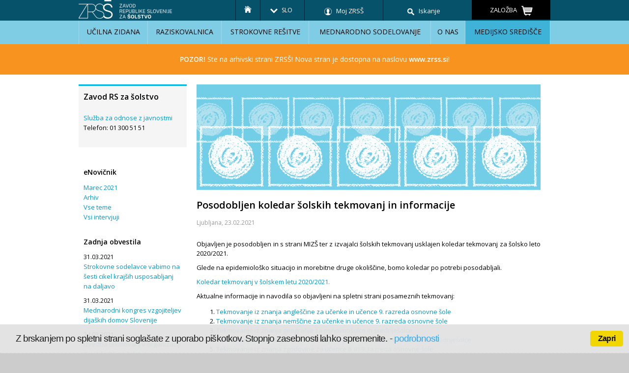

--- FILE ---
content_type: text/html; charset=UTF-8
request_url: https://arhiv.zrss.si/objava/posodobljen-koledar-solskih-tekmovanj-in-informacije
body_size: 29013
content:
<!DOCTYPE html PUBLIC "-//W3C//DTD XHTML 1.0 Transitional//EN" "http://www.w3.org/TR/xhtml1/DTD/xhtml1-transitional.dtd">
<html xmlns="http://www.w3.org/1999/xhtml">
<head>
<title>Zavod RS za šolstvo</title>
<meta http-equiv="X-UA-Compatible" content="IE=EDGE">
<meta name="keywords" content="" />
<meta name="description" content="" />
<meta name="viewport" content="width=device-width, initial-scale=1.0,shrink-to-fit=no">

	<link rel="shortcut icon" href="https://arhiv.zrss.si/zrss/wp-content/themes/zrsskofein/images/favicon.ico" >

 <link rel="stylesheet" href="https://arhiv.zrss.si/zrss/wp-content/themes/zrsskofein/style.css"  />
 
 <link href="https://arhiv.zrss.si/zrss/wp-content/themes/zrsskofein/dropdown.css" rel="stylesheet" type="text/css"  />
 <link href="https://arhiv.zrss.si/zrss/wp-content/themes/zrsskofein/lightbox/css/lightbox.css" rel="stylesheet" />
 






<!--  jQuery 1.7+  -->
<script src="https://arhiv.zrss.si/zrss/wp-content/themes/zrsskofein/js/jquery-1.9.1.min.js"></script>

<!-- Include js plugin -->
<script src="https://arhiv.zrss.si/zrss/wp-content/themes/zrsskofein/lightbox/js/lightbox.min.js"></script>


<!--[if lt IE 9]>
	<script src="http://css3-mediaqueries-js.googlecode.com/svn/trunk/css3-mediaqueries.js"></script>
<![endif]-->	


<script>var et_site_url='https://arhiv.zrss.si/zrss';var et_post_id='23576';function et_core_page_resource_fallback(a,b){"undefined"===typeof b&&(b=a.sheet.cssRules&&0===a.sheet.cssRules.length);b&&(a.onerror=null,a.onload=null,a.href?a.href=et_site_url+"/?et_core_page_resource="+a.id+et_post_id:a.src&&(a.src=et_site_url+"/?et_core_page_resource="+a.id+et_post_id))}
</script><script>(function(d, s, id){
				 var js, fjs = d.getElementsByTagName(s)[0];
				 if (d.getElementById(id)) {return;}
				 js = d.createElement(s); js.id = id;
				 js.src = "//connect.facebook.net/en_US/sdk.js#xfbml=1&version=v2.6";
				 fjs.parentNode.insertBefore(js, fjs);
			   }(document, 'script', 'facebook-jssdk'));</script><link rel='dns-prefetch' href='//ws.sharethis.com' />
<link rel='dns-prefetch' href='//platform.twitter.com' />
<link rel='dns-prefetch' href='//s.w.org' />
		<script type="text/javascript">
			window._wpemojiSettings = {"baseUrl":"https:\/\/s.w.org\/images\/core\/emoji\/2.3\/72x72\/","ext":".png","svgUrl":"https:\/\/s.w.org\/images\/core\/emoji\/2.3\/svg\/","svgExt":".svg","source":{"concatemoji":"https:\/\/arhiv.zrss.si\/zrss\/wp-includes\/js\/wp-emoji-release.min.js"}};
			!function(a,b,c){function d(a,b){var c=String.fromCharCode;l.clearRect(0,0,k.width,k.height),l.fillText(c.apply(this,a),0,0);var d=k.toDataURL();l.clearRect(0,0,k.width,k.height),l.fillText(c.apply(this,b),0,0);var e=k.toDataURL();return d===e}function e(a){var b;if(!l||!l.fillText)return!1;switch(l.textBaseline="top",l.font="600 32px Arial",a){case"flag":return!(b=d([55356,56826,55356,56819],[55356,56826,8203,55356,56819]))&&(b=d([55356,57332,56128,56423,56128,56418,56128,56421,56128,56430,56128,56423,56128,56447],[55356,57332,8203,56128,56423,8203,56128,56418,8203,56128,56421,8203,56128,56430,8203,56128,56423,8203,56128,56447]),!b);case"emoji":return b=d([55358,56794,8205,9794,65039],[55358,56794,8203,9794,65039]),!b}return!1}function f(a){var c=b.createElement("script");c.src=a,c.defer=c.type="text/javascript",b.getElementsByTagName("head")[0].appendChild(c)}var g,h,i,j,k=b.createElement("canvas"),l=k.getContext&&k.getContext("2d");for(j=Array("flag","emoji"),c.supports={everything:!0,everythingExceptFlag:!0},i=0;i<j.length;i++)c.supports[j[i]]=e(j[i]),c.supports.everything=c.supports.everything&&c.supports[j[i]],"flag"!==j[i]&&(c.supports.everythingExceptFlag=c.supports.everythingExceptFlag&&c.supports[j[i]]);c.supports.everythingExceptFlag=c.supports.everythingExceptFlag&&!c.supports.flag,c.DOMReady=!1,c.readyCallback=function(){c.DOMReady=!0},c.supports.everything||(h=function(){c.readyCallback()},b.addEventListener?(b.addEventListener("DOMContentLoaded",h,!1),a.addEventListener("load",h,!1)):(a.attachEvent("onload",h),b.attachEvent("onreadystatechange",function(){"complete"===b.readyState&&c.readyCallback()})),g=c.source||{},g.concatemoji?f(g.concatemoji):g.wpemoji&&g.twemoji&&(f(g.twemoji),f(g.wpemoji)))}(window,document,window._wpemojiSettings);
		</script>
		<style type="text/css">
img.wp-smiley,
img.emoji {
	display: inline !important;
	border: none !important;
	box-shadow: none !important;
	height: 1em !important;
	width: 1em !important;
	margin: 0 .07em !important;
	vertical-align: -0.1em !important;
	background: none !important;
	padding: 0 !important;
}
</style>
<link rel='stylesheet' id='ai1ec_style-css'  href='//arhiv.zrss.si/zrss/wp-content/plugins/all-in-one-event-calendar/cache/2f2ca80d_ai1ec_parsed_css.css' type='text/css' media='all' />
<link rel='stylesheet' id='cptch_stylesheet-css'  href='https://arhiv.zrss.si/zrss/wp-content/plugins/captcha/css/style.css' type='text/css' media='all' />
<link rel='stylesheet' id='cookie_consent-css'  href='https://arhiv.zrss.si/zrss/wp-content/plugins/piskotki/css/style.css' type='text/css' media='all' />
<link rel='stylesheet' id='mimetypes-link-icons-css'  href='https://arhiv.zrss.si/zrss/wp-content/plugins/mimetypes-link-icons/css/style.php?cssvars=bXRsaV9oZWlnaHQ9MjQmbXRsaV9pbWFnZV90eXBlPXBuZyZtdGxpX2xlZnRvcnJpZ2h0PWxlZnQ' type='text/css' media='all' />
<link rel='stylesheet' id='et-builder-modules-style-css'  href='https://arhiv.zrss.si/zrss/wp-content/plugins/divi-builder/includes/builder/styles/frontend-builder-plugin-style.min.css' type='text/css' media='all' />
<link rel='stylesheet' id='dashicons-css'  href='https://arhiv.zrss.si/zrss/wp-includes/css/dashicons.min.css' type='text/css' media='all' />
<link rel='stylesheet' id='UserAccessManagerAdmin-css'  href='https://arhiv.zrss.si/zrss/wp-content/plugins/user-access-manager/css/uamAdmin.css' type='text/css' media='screen' />
<link rel='stylesheet' id='UserAccessManagerLoginForm-css'  href='https://arhiv.zrss.si/zrss/wp-content/plugins/user-access-manager/css/uamLoginForm.css' type='text/css' media='screen' />
<script type='text/javascript' src='https://arhiv.zrss.si/zrss/wp-content/plugins/piskotki/js/test.js'></script>
<script type='text/javascript' src='https://arhiv.zrss.si/zrss/wp-includes/js/jquery/jquery.js'></script>
<script type='text/javascript' src='https://arhiv.zrss.si/zrss/wp-includes/js/jquery/jquery-migrate.min.js'></script>
<script id='st_insights_js' type='text/javascript' src='https://ws.sharethis.com/button/st_insights.js?publisher=4d48b7c5-0ae3-43d4-bfbe-3ff8c17a8ae6&#038;product=simpleshare'></script>
<script type='text/javascript' src='https://arhiv.zrss.si/zrss/wp-content/plugins/wonderplugin-gallery/engine/wonderplugingallery.js'></script>
<script type='text/javascript' src='https://arhiv.zrss.si/zrss/wp-content/plugins/user-access-manager/js/functions.js'></script>
<link rel='https://api.w.org/' href='https://arhiv.zrss.si/wp-json/' />
<link rel="alternate" type="application/json+oembed" href="https://arhiv.zrss.si/wp-json/oembed/1.0/embed?url=https%3A%2F%2Farhiv.zrss.si%2Fobjava%2Fposodobljen-koledar-solskih-tekmovanj-in-informacije" />
<link rel="alternate" type="text/xml+oembed" href="https://arhiv.zrss.si/wp-json/oembed/1.0/embed?url=https%3A%2F%2Farhiv.zrss.si%2Fobjava%2Fposodobljen-koledar-solskih-tekmovanj-in-informacije&#038;format=xml" />
<script type="text/javascript">
      // <![CDATA[
      cc.initialise({
        cookies: {
              necessary: {
                title: 'Obvezni piškotki',
                description: 'Nekateri sejni piškotki so nujni za delovanje naše spletne strani in jih ni moč onemogočiti.',
                link: 'https://arhiv.zrss.si/?page_id=237'
              },
            
              social: {
                title: 'Družabna omrežja',
                description: 'Dovolim Twitterju, Facebooku in ostalim družabnim omrežjem, da se lahko prikazujejo na spletni strani.',
                link: 'https://arhiv.zrss.si/?page_id=237'
              },
            
              analytics: {
                title: 'Google analitika',
                description: 'Dovoljujem anonimno spremljanje statistike obiska.',
                link: 'https://arhiv.zrss.si/?page_id=237'
              },
            },
        settings: {refreshOnConsent: true,style: "light",bannerPosition: "bottom",tagPosition: "bottom-right",consenttype: "implicit",}
      });
      // ]]>
      

      </script><meta name="twitter:partner" content="tfwp" />
<meta name="twitter:card" content="summary" /><meta name="twitter:title" content="Posodobljen koledar šolskih tekmovanj in informacije" /><meta name="twitter:description" content="Objavljen je posodobljen in s strani MIZŠ ter z izvajalci šolskih tekmovanj usklajen koledar tekmovanj za šolsko leto 2020/2021. Glede na epidemiološko situacijo in morebitne druge okoliščine, bomo koledar po potrebi posodabljali. Koledar tekmovanj v šolskem letu 2020/2021. Aktualne informacije in navodila so objavljeni na spletni strani posameznih tekmovanj: Tekmovanje iz znanja angleščine za učenke&hellip;" /><meta name="twitter:image" content="https://arhiv.zrss.si/zrss/wp-content/uploads/izjema_usposabljanje_izobrazevanje_700_sm-1.jpg" />
 
</head>
<body  class="post-template-default single single-post postid-23576 single-format-standard chrome et_divi_builder">
 
   <div id="prvitrak"> 
         <div id="prvimenu">
          <div class="prvi_menu_logo">
          <a href="https://arhiv.zrss.si"><img src="https://arhiv.zrss.si/zrss/wp-content/themes/zrsskofein/images/zrss_zgoraj.png" border="0" alt="logotip"></a>
          </div>
          
          <div class="prvi_menu_domov"> 
          <a href="https://arhiv.zrss.si"><img src="https://arhiv.zrss.si/zrss/wp-content/themes/zrsskofein/images/home-icon.png" border="0" alt="domov"></a> 
           </div>
         
           <div class="prvi_menu_jezik">
            <div id="lang-switcher" class="ui-dropdown-list">
       
					<p class="ui-dropdown-list-trigger de"><strong>SLO</strong></p>
					<ul>
            <li><a href="https://arhiv.zrss.si" title="" class="si">SLO</a></li>
            <li><a href="https://arhiv.zrss.si/en" title="" class="en">ENG</a></li>
            <li><a href="https://arhiv.zrss.si/it" title="" class="it">ITA</a></li>
            <li><a href="https://arhiv.zrss.si/hu" title="" class="hu">HUN</a></li>
					</ul>
			   	</div>
           </div>
       
         <div class="prvi_menu_mojzrss"> 
         <a href="https://www.zrss.si:446/mojzrss/" target="_blank"><img src="https://arhiv.zrss.si/zrss/wp-content/themes/zrsskofein/images/ikona-uporabnik.png" border="0" alt="uporabnik" style='vertical-align: middle' /><div class="prvi_menu_mojzrss_besedilo">&nbsp;&nbsp;&nbsp;Moj ZRSŠ</div></a>
        </div>
       
           <div class="prvi_menu_iskanje">
      <a href="https://arhiv.zrss.si/?s" ><img src="https://arhiv.zrss.si/zrss/wp-content/themes/zrsskofein/images/ikona-lupa.png" border="0" alt="uporabnik" style='vertical-align: middle' /><div class="prvi_menu_iskanje_besedilo">&nbsp;&nbsp;&nbsp;Iskanje</div></a> 
       </div>
        
      <!-- =PRENOVA-VHOD=  -->        
        <a href="https://arhiv.zrss.si/zalozba/knjigarnica">
        <div class="prvi_menu_zalozba">
          ZALOŽBA&nbsp;&nbsp;&nbsp;<img src='https://arhiv.zrss.si/zrss/wp-content/themes/zrsskofein/images/ikona-zalozba-vozicek.png' border='0' alt='vozicek' style='vertical-align: middle' /> 
       </div>
        </a>
<!--  konec =PRENOVA-VHOD=  -->
        
                 	
        </div> <!-- end prvi menu -->	
        </div>   <!-- end prvitrak -->
     
    <div id="drugitrak">  
      <div id="drugimenu">
            
      <div class="menu_drugi">
     <ul >
    <li ><a href="https://arhiv.zrss.si/ucilna-zidana"   >UČILNA ZIDANA</a></li>
    <li ><a href="https://arhiv.zrss.si/raziskovalnica" >RAZISKOVALNICA</a></li>
    <li ><a href="https://arhiv.zrss.si/strokovne-resitve"  >STROKOVNE REŠITVE</a></li>
    <li ><a href="https://arhiv.zrss.si/mednarodno-sodelovanje"   >MEDNARODNO SODELOVANJE</a></li>
    <li ><a href="https://arhiv.zrss.si/o-nas"   >O NAS</a></li>
    <li class="menu_drugi_izbrano"><a href="https://arhiv.zrss.si/medijsko-sredisce"  >MEDIJSKO SREDIŠČE</a></li>
   </ul>    
       </div> 
      
       </div> <!--  end drugi menu --> 
      </div> <!-- end drugitrak --> 
	  
	<div style="
    background-color: #f8931f;
    text-align: center;
    color: white;
    font-size: 14px;
"><div class="" style="
    padding: 20px 0;
"><strong>POZOR!</strong> Ste na arhivski strani ZRSŠ! Nova stran je dostopna na naslovu <a style="color: white;" href="https://zrss.si/"><strong>www.zrss.si</strong></a>!</div></div>
 
<div id="main">

<div id=sredina>
<div id="glavni_del">
<div class="col_w940">
<div class="col_w220 float_l">
 <!-- levi okvir -->
<div class="sidebar levi_okvir">

   
		<div>			<div class="textwidget"><div style="padding:10px; text-align:left;"><span style="font-size:16px;"><b>Zavod RS za šolstvo</b></span><br><br>
<a href="m&#97;&#x69;&#x6c;to&#x3a;&#x62;ar&#98;&#x61;&#x72;a&#46;&#x70;&#x65;tk&#x6f;&#x76;se&#107;&#x40;&#x7a;r&#115;&#x73;&#x2e;si">Služba za odnose z javnostmi</a></b><br>Telefon: 01 300 51 51<br><br></div>
</div>
		</div><div>   <div >
  
    <div class="zadnja_obvestila" style="background-color: white; margin:0;">
<div style="padding-bottom: 10px;font-size:14px;"><b>eNovičnik</b></div>
  <a href="https://arhiv.zrss.si/objava/obvestila-vzgojno-izobrazevalnim-zavodom-marec-2021"  target="_blank " >Marec 2021</a><br />  <a href="https://arhiv.zrss.si/enovicnik/enovicnik-arhiv">Arhiv</a><br /> 
  <a href="https://arhiv.zrss.si/enovicnik/vse-teme-enovicnika">Vse teme</a><br />  <a href="https://arhiv.zrss.si/enovicnik/vsi-intervjuji-enovicnika">Vsi intervjuji</a><br /></div>
  
   </div> 
    </div><div><div class="textwidget custom-html-widget"><div class="zadnja_obvestila"  style="padding-top: 20px;">
<div style="padding-bottom: 10px;font-size:14px;"><b>Zadnja obvestila</b></div>
<div class="display-posts-listing"><div class="listing-item"> <span class="date">31.03.2021</span><br><a class="title" href="https://arhiv.zrss.si/objava/strokovne-sodelavce-vabimo-na-sesti-cikel-krajsih-usposabljanj-na-daljavo">Strokovne sodelavce vabimo na šesti cikel krajših usposabljanj na daljavo</a></div><div class="listing-item"> <span class="date">31.03.2021</span><br><a class="title" href="https://arhiv.zrss.si/objava/mednarodni-kongres-drustva-vzgojiteljev-dijaskih-domov-slovenije">Mednarodni kongres vzgojiteljev dijaških domov Slovenije</a></div><div class="listing-item"> <span class="date">24.03.2021</span><br><a class="title" href="https://arhiv.zrss.si/objava/izvedba-tekmovanj-v-organizaciji-zavoda-rs-za-solstvo">Izvedba tekmovanj v organizaciji Zavoda RS za šolstvo</a></div><div class="listing-item"> <span class="date">17.03.2021</span><br><a class="title" href="https://arhiv.zrss.si/objava/22-frankofonski-dan-2">22. Frankofonski dan</a></div><div class="listing-item"> <span class="date">16.03.2021</span><br><a class="title" href="https://arhiv.zrss.si/objava/nacionalni-posvet-o-kulturno-umetnostni-vzgoji-na-podrocju-gledalisca">Nacionalni posvet o kulturno-umetnostni vzgoji na področju gledališča</a></div><div class="listing-item"> <span class="date">16.03.2021</span><br><a class="title" href="https://arhiv.zrss.si/objava/svetovni-teden-izobrazevanja-o-financah-5">Svetovni teden izobraževanja o financah</a></div></div>
<a href="?page_id=36" class="gumbOstaleNovice">PRIKAŽI VSE </a>
</div></div></div>
</div> </div> 

 <div id="content">
<div class="col_w700 float_r">
  <!-- desni del -->
<div class="privzeta_stran">
 <img src="https://arhiv.zrss.si/zrss/wp-content/uploads/izjema_usposabljanje_izobrazevanje_700_sm-1.jpg" class="attachment-post-thumbnail size-post-thumbnail wp-post-image" alt="" srcset="https://arhiv.zrss.si/zrss/wp-content/uploads/izjema_usposabljanje_izobrazevanje_700_sm-1.jpg 700w, https://arhiv.zrss.si/zrss/wp-content/uploads/izjema_usposabljanje_izobrazevanje_700_sm-1-586x180.jpg 586w, https://arhiv.zrss.si/zrss/wp-content/uploads/izjema_usposabljanje_izobrazevanje_700_sm-1-300x92.jpg 300w" sizes="(max-width: 700px) 100vw, 700px" /><h1>Posodobljen koledar šolskih tekmovanj in informacije</h1>

<h3>Ljubljana, 23.02.2021</h3>
<h4><div class="page-head without-right-blocks">
<div class="adapt">
<p>Objavljen je posodobljen in s strani MIZŠ ter z izvajalci šolskih tekmovanj usklajen koledar tekmovanj za šolsko leto 2020/2021.</p>
</div>
</div>
<div class="adapt v-adapt article">
<div class="cols article-cols">
<div class="content col left grid-col-8">
<div class="content-blocks elements">
<div id="e99771" class="typo content-element__content content-module">
<div class="adapt">
<p>Glede na epidemiološko situacijo in morebitne druge okoliščine, bomo koledar po potrebi posodabljali.</p>
<p><a class="wp_brez" href="https://docs.google.com/spreadsheets/d/1SY2-r6vUjI7SVWQIvvVRD-dls_kV-xBTqRZD-ptYxhY/edit?usp=sharing">Koledar tekmovanj v šolskem letu 2020/2021.</a></p>
</div>
</div>
</div>
<p>Aktualne informacije in navodila so objavljeni na spletni strani posameznih tekmovanj:</p>
</div>
<ol>
<li><a href="https://arhiv.zrss.si/ucilna-zidana/tekmovanja/tekmovanje-iz-znanja-anglescine-za-ucenke-in-ucence-9-razreda-osnovne-sole">Tekmovanje iz znanja angleščine za učenke in učence 9. razreda osnovne šole</a></li>
<li><a href="https://arhiv.zrss.si/ucilna-zidana/tekmovanja/tekmovanje-iz-znanja-nemscine-za-ucenke-in-ucence-9-razreda-osnovne-sole">Tekmovanje iz znanja nemščine za učenke in učence 9. razreda osnovne šole</a></li>
<li><a href="https://arhiv.zrss.si/ucilna-zidana/tekmovanja/tekmovanje-iz-znanja-geografije-za-os-in-ss">Tekmovanje iz znanja geografije za osnovnošolce in srednješolce</a></li>
<li><a href="https://arhiv.zrss.si/ucilna-zidana/tekmovanja/tekmovanje-iz-slovenscine-za-cankarjevo-priznanje">Tekmovanje iz slovenščine za Cankarjevo priznanje, za osnovnošolce in srednješolce</a></li>
<li><a href="https://arhiv.zrss.si/ucilna-zidana/tekmovanja/tekmovanje-iz-znanja-zgodovine">T</a><a href="https://arhiv.zrss.si/ucilna-zidana/tekmovanja/tekmovanje-iz-znanja-zgodovine-za-ucenke-in-ucence-8-in-9-razreda-osnovne-sole">ekmovanje iz znanja zgodovine za učence 8. in 9. razreda osnovne šole</a></li>
</ol>
</div>
</div>
<!-- Simple Share Buttons Adder (7.3.10) simplesharebuttons.com --><div class="ssba ssba-wrap"><div style="text-align:left"><a data-site="email" class="ssba_email_share" href="mailto:?subject=Posodobljen%20koledar%20šolskih%20tekmovanj%20in%20informacije&#038;body=%20https://arhiv.zrss.si/objava/posodobljen-koledar-solskih-tekmovanj-in-informacije"><img src="https://arhiv.zrss.si/zrss/wp-content/plugins/simple-share-buttons-adder/buttons/metal/email.png" title="Email" class="ssba ssba-img" alt="Email this to someone" /></a><a data-site="" class="ssba_facebook_share" href="http://www.facebook.com/sharer.php?u=https://arhiv.zrss.si/objava/posodobljen-koledar-solskih-tekmovanj-in-informacije"  target="_blank" ><img src="https://arhiv.zrss.si/zrss/wp-content/plugins/simple-share-buttons-adder/buttons/metal/facebook.png" title="Facebook" class="ssba ssba-img" alt="Share on Facebook" /></a><a data-site="" class="ssba_twitter_share" href="http://twitter.com/share?url=https://arhiv.zrss.si/objava/posodobljen-koledar-solskih-tekmovanj-in-informacije&amp;text=Posodobljen%20koledar%20%C5%A1olskih%20tekmovanj%20in%20informacije%20"  target=&quot;_blank&quot; ><img src="https://arhiv.zrss.si/zrss/wp-content/plugins/simple-share-buttons-adder/buttons/metal/twitter.png" title="Twitter" class="ssba ssba-img" alt="Tweet about this on Twitter" /></a></div></div></h4>

</div>
  <!-- konec desni del -->
</div>
</div>


 <div class="cleaner"></div>
</div>  <!-- end w940 -->
</div> <!-- end of glavni_del -->
</div>   <!-- end sredina --> 
</div>
<div id="footer_wrapper">
    <div id="footer">
    
     <div class="noga_levo">
        <a href="https://www.facebook.com/zavodzasolstvo/" target="_blank"><img src="https://arhiv.zrss.si/zrss/wp-content/themes/zrsskofein/images/ikona-facebook.png" border="0" alt="facebook"></a><a href="https://twitter.com/zrss_si" target="_blank"><img src="https://arhiv.zrss.si/zrss/wp-content/themes/zrsskofein/images/ikona-twitter.png" border="0" alt="twitter"></a>
    <br>
     <div id="divzatwittersteno"><!-- piškotki niso sprejeti -->Za prikaz tvitov je potrebno sprejeti piškotke za družabna omrežja.</div>

<!-- prikazuje twitter steno, samo če se strinjate s piškotki -->
<script type="text/plain" class="cc-onconsent-social">
 jQuery('#divzatwittersteno').html(
 '<a class="twitter-timeline" width="300px" height="250px" href="https://twitter.com/zrss_si" data-screen-name="zrss_si" data-dnt="true"  data-link-color="#666666" data-related="twitterapi,twitter"  data-chrome="noheader nofooter noborders transparent"  data-widget-id="466565828838563840">Tweets by @zrss_si</a>')
</script>

<div id="divzatwittersteno"><!-- piškotki so sprejeti --></div>  
<script>!function(d,s,id){var js,fjs=d.getElementsByTagName(s)[0];if(!d.getElementById(id)){js=d.createElement(s);js.id=id;js.src="//platform.twitter.com/widgets.js";fjs.parentNode.insertBefore(js,fjs);}}(document,"script","twitter-wjs");</script>    
    
   
     </div>
    
    
    <div class="noga_sredina1">
    
      <div style="width: 60px; float: left;">
      <img src="https://arhiv.zrss.si/zrss/wp-content/themes/zrsskofein/images/zrss-safna.png" align="left" border="0" alt="safna">
     </div>
    
     <div style="float: left;padding-left:0px;padding-top: 15px;text-align:left;">
     <b>Zavod RS za šolstvo</b><br>
    Poljanska cesta 28, Ljubljana<br>
    Telefon: 01 300 51 00<br>
    Telefaks: 01 300 51 99<br>
    E-pošta: <a href="mailto:info@zrss.si" target="_blank">info@zrss.si</a><br>
    <br>
      <a href="https://arhiv.zrss.si/o-nas/kontakti">Kontakti</a><br>
    <a href="https://arhiv.zrss.si/medijsko-sredisce/novice">Novice in obvestila</a><br>
    <a href="https://arhiv.zrss.si/o-nas/razpisi-zaposlitve">Razpisi in javne objave</a><br>
    <a href="https://arhiv.zrss.si/o-nas/knjiznica" >Knjižnica ZRSŠ</a><br>
    <a href="https://arhiv.zrss.si/medijsko-sredisce/objave-v-medijih">Objave v medijih</a><br>
    <a href="https://arhiv.zrss.si/medijsko-sredisce/galerije">Fotogalerija</a><br>
    </div>
    
   </div>  
   
      <div class="noga_sredina2">
     <b>Območne enote</b><br>
    <a href="https://arhiv.zrss.si/o-nas/enote/oe-celje">Celje</a><br>
    <a href="https://arhiv.zrss.si/o-nas/enote/oe-koper">Koper</a><br>
    <a href="https://arhiv.zrss.si/o-nas/enote/oe-kranj">Kranj</a><br>
    <a href="https://arhiv.zrss.si/o-nas/enote/oe-ljubljana">Ljubljana</a><br>
    <a href="https://arhiv.zrss.si/o-nas/enote/oe-maribor">Maribor</a><br>
    <a href="https://arhiv.zrss.si/o-nas/enote/oe-murska-sobota">Murska Sobota</a><br>
    <a href="https://arhiv.zrss.si/o-nas/enote/oe-nova-gorica">Nova Gorica</a><br>
    <a href="https://arhiv.zrss.si/o-nas/enote/oe-novo-mesto">Novo mesto</a><br>
    <a href="https://arhiv.zrss.si/o-nas/enote/oe-slovenj-gradec">Slovenj Gradec</a><br>
   
    </div>
  
   <div class="noga_desno">
   
     &copy; Zavod RS za šolstvo.<br>
     Vse pravice pridržane.<br>
     <br>
    <a href="https://arhiv.zrss.si/o-nas/piskotki">Piškotki</a><br>
       <a href="https://arhiv.zrss.si/o-nas/eduroam">Eduroam</a><br>
     <br>
     
       <a href="https://arhiv.zrss.si/zalozba/knjigarnica/" >Knjigarnica</a><br>
       <a href="https://arhiv.zrss.si/strokovne-resitve/digitalna-bralnica/" >Digitalna bralnica</a><br>
        <a href="https://arhiv.zrss.si/strokovne-resitve/projekti/domaci-projekti/" >Projekti EU</a><br>
      
  
    </div>
	
	
    
    </div> <!-- end of footer -->
</div>



 <!-- Google analitika -->
<script type="text/plain" class="cc-onconsent-analytics">
  (function(i,s,o,g,r,a,m){i['GoogleAnalyticsObject']=r;i[r]=i[r]||function(){
  (i[r].q=i[r].q||[]).push(arguments)},i[r].l=1*new Date();a=s.createElement(o),
  m=s.getElementsByTagName(o)[0];a.async=1;a.src=g;m.parentNode.insertBefore(a,m)
  })(window,document,'script','//www.google-analytics.com/analytics.js','ga');

  ga('create', 'UA-4346457-1', 'auto');
  ga('send', 'pageview');
  ga('set', 'anonymizeIp', true);

</script> 
 


<script>
	 // kreira select drugi menu v glavi, ki se vidi pri mobilnih
	 $(function() {
	   
      // Create the dropdown base
      $("<select />").appendTo(".menu_drugi");
      
      // Create default option "Go to..."
      $("<option />", {
         "value"   : "",
         "text"    : "Pojdi na..."
      }).appendTo(".menu_drugi select");
      
      // Populate dropdown with menu items
      $(".menu_drugi a").each(function() {
       var el = $(this);
       $("<option />", {
           "value"   : el.attr("href"),
           "text"    : el.text()
       }).appendTo(".menu_drugi select");
      });
      
	   // To make dropdown actually work
	   // To make more unobtrusive: http://css-tricks.com/4064-unobtrusive-page-changer/
      $(".menu_drugi select").change(function() {
        window.location = $(this).find("option:selected").val();
      });    
	 
	 });
</script>

<script>
jQuery('#lang-switcher').find('.ui-dropdown-list-trigger').each(function () {
    jQuery(this).click(function () {
        jQuery(this).parent().toggleClass('active');
    });
});
//@ sourceURL=pen.js
</script>



 
 
 	<script type="text/javascript">
		var et_animation_data = [];
	</script>
	<link rel='stylesheet' id='simple-share-buttons-adder-ssba-css'  href='https://arhiv.zrss.si/zrss/wp-content/plugins/simple-share-buttons-adder/css/ssba.css' type='text/css' media='all' />
<style id='simple-share-buttons-adder-ssba-inline-css' type='text/css'>
	.ssba {
									padding: 5px;
									
									
									
								}
								.ssba img
								{
									width: 25px !important;
									padding: 5px;
									border:  0;
									box-shadow: none !important;
									display: inline !important;
									vertical-align: middle;
									box-sizing: unset;
								}
								
								.ssba .fb-save
								{
								padding: 5px;
								line-height: 20px;
								}
								.ssba, .ssba a
								{
									text-decoration:none;
									background: none;
									
									font-size: 12px;
									
									font-weight: bold;
								}
								
</style>
<script type='text/javascript' src='https://arhiv.zrss.si/zrss/wp-content/plugins/simple-share-buttons-adder/js/ssba.js'></script>
<script type='text/javascript'>
Main.boot( [] );
</script>
<script type='text/javascript'>
/* <![CDATA[ */
var et_pb_custom = {"ajaxurl":"https:\/\/arhiv.zrss.si\/zrss\/wp-admin\/admin-ajax.php","images_uri":"https:\/\/arhiv.zrss.si\/zrss\/wp-content\/themes\/zrsskofein\/images","builder_images_uri":"https:\/\/arhiv.zrss.si\/zrss\/wp-content\/plugins\/divi-builder\/includes\/builder\/images","et_frontend_nonce":"c3f35c1027","subscription_failed":"Please, check the fields below to make sure you entered the correct information.","et_ab_log_nonce":"060c85e6c0","fill_message":"Please, fill in the following fields:","contact_error_message":"Please, fix the following errors:","invalid":"Invalid email","captcha":"Captcha","prev":"Prev","previous":"Previous","next":"Next","wrong_captcha":"You entered the wrong number in captcha.","is_builder_plugin_used":"1","ignore_waypoints":"no","is_divi_theme_used":"","widget_search_selector":".widget_search","is_ab_testing_active":"","page_id":"23576","unique_test_id":"","ab_bounce_rate":"5","is_cache_plugin_active":"no","is_shortcode_tracking":""};
/* ]]> */
</script>
<script type='text/javascript' src='https://arhiv.zrss.si/zrss/wp-content/plugins/divi-builder/js/divi-builder.min.js'></script>
<script type='text/javascript'>
/* <![CDATA[ */
window.twttr=(function(w){t=w.twttr||{};t._e=[];t.ready=function(f){t._e.push(f);};return t;}(window));
/* ]]> */
</script>
<script type="text/javascript" id="twitter-wjs" async defer src="https://platform.twitter.com/widgets.js" charset="utf-8"></script>
<script type='text/javascript'>
/* <![CDATA[ */
var i18n_mtli = {"hidethings":"1","enable_async":"","enable_async_debug":"","avoid_selector":".wp-caption,.wp_brez"};
/* ]]> */
</script>
<script type='text/javascript' src='https://arhiv.zrss.si/zrss/wp-content/plugins/mimetypes-link-icons/js/mtli-str-replace.min.js'></script>
<script type='text/javascript' src='https://arhiv.zrss.si/zrss/wp-includes/js/wp-embed.min.js'></script>
 
    
</body>
</html>

--- FILE ---
content_type: text/css
request_url: https://arhiv.zrss.si/zrss/wp-content/themes/zrsskofein/style.css
body_size: 31292
content:
@import url(https://fonts.googleapis.com/css?family=Open+Sans:400,600&subset=latin,latin-ext);

body {
	margin: 0;
	padding: 0;
	color: #666;
  font-family: 'Open Sans', sans-serif;
	font-size: 13px;
	line-height: 1.6; 
	/*background-color: #FFFFFF; */
  background-color: #cccccc;
}

a, a:link, a:visited { color: #0099cc; text-decoration: none; }
a:hover { color: #0099cc; text-decoration: none; }

p { margin: 0 0 10px 0; padding: 0; }
img { border: none; }

h1, h2, h3, h4, h5, h6 { color: #000; font-weight: normal; }
h1 { font-size: 34px; margin: 0 0 20px 0; padding: 5px 0; }
h2 { font-size: 26px; margin: 0 0 15px 0; padding: 0; }
h3 { font-size: 21px; margin: 0 0 12px; padding: 0; }
h4 { font-size: 18px; margin: 0 0 10px; padding: 0; }
h5 { font-size: 16px; margin: 0 0 10px; padding: 0; }
h6 { font-size: 14px; margin: 0 0 5px; padding: 0; }

.cleaner { clear: both; background: #ffffff; }
.h10 { height: 10px }
.h20 { height: 20px }
.h30 { height: 30px }
.h40 { height: 40px }
.h50 { height: 50px }
.h60 { height: 60px }



.float_l { float: left }
.float_r { float: right }


.sidebar {
   color: #000000;
   padding: 0;
   border-top: 3px solid #00B5DE;
   background: #F5F5F5;
}

.sidebar h2 {
  padding: 10px;
}


.sidebar [class$="_menu-container"] a {
   color: #000000;
}

.sidebar [class$="_menu-container"] h2 {
   font-size: 20px;
   padding: 10px;
}


.sidebar [class$="_menu-container"] {
   padding-top: 15px;
   background: transparent;
}

.sidebar [class$="_menu-container"] ul { 
 padding: 0; text-indent: 10px; 
}

/*.sidebar [class$="_menu-container"] ul li:first-child  {
 border-top: #fff solid;
 border-width: 2px; 
} */

.sidebar [class$="_menu-container"]  li {
 border-top: #fff solid;
 border-width: 2px;
}




.sidebar [class$="_menu-container"] li li { text-indent: 20px;  }
.sidebar [class$="_menu-container"] li ul li li { text-indent: 30px;  }
.sidebar [class$="_menu-container"] li ul li ul li li { text-indent: 40px;  }


.sidebar [class$="_menu-container"] .current_page_item, .sidebar [class$="_menu-container"] .current_page_ancestor, .sidebar [class$="_menu-container"] .current-page-ancestor {
   color: #06526b;
   background: #e5f5fa;
   font-weight: normal;
}


.sidebar [class$="_menu-container"] .current_page_item {
   background: #d1edf6;
}

.sidebar [class$="_menu-container"] .page_item ul li a, .sidebar [class$="_menu-container"] .current_page_ancestor a, .sidebar [class$="_menu-container"] .current-page-ancestor a {
   color: #06526b;
   font-weight: normal;
}

.sidebar [class$="_menu-container"] .current_page_item a {
   color: #06526b;
   font-weight: bold;
}

.sidebar [class$="_menu-container"] .page_item ul li  {
    background: #e5f5fa;
}




.display-posts-listing .listing-item {
  padding-bottom: 10px;
  margin: 0;  
}

.display-posts-listing .title {
 font-size: 13px;
 font-weight:normal;
 }
 
 .display-posts-listing .date {
 font-size: 12px;
 }



.image_wrapper { 
	display: inline-block; 
	border: 1px solid #ccc; 
	padding: 4px; 
	background: #fff; 
	margin-bottom: 5px; 
}

.image_fl { 
	float: left; 
	margin: 3px 15px 0 0; 
}

.image_fr { 
	float: right; 
	margin: 3px 0 0 15px; 
}



/* =WordPress Core
-------------------------------------------------------------- */
.alignnone {
    margin: 5px 20px 20px 0;
}

.aligncenter,
div.aligncenter {
    display: block;
    margin: 5px auto 5px auto;
}

.alignright {
    float:right;
    margin: 5px 0 20px 20px;
}

.alignleft {
    float: left;
    margin: 5px 20px 20px 0;
}

a img.alignright {
    float: right;
    margin: 5px 0 20px 20px;
}

a img.alignnone {
    margin: 5px 20px 20px 0;
}

a img.alignleft {
    float: left;
    margin: 5px 20px 20px 0;
}

a img.aligncenter {
    display: block;
    margin-left: auto;
    margin-right: auto
}

.wp-caption {
    background: #fff;
    border: 1px solid #f0f0f0;
    max-width: 96%; /* Image does not overflow the content area */
    padding: 5px 3px 10px;
    text-align: center;
}

.wp-caption.alignnone {
    margin: 5px 20px 20px 0;
}

.wp-caption.alignleft {
    margin: 5px 20px 20px 0;
}

.wp-caption.alignright {
    margin: 5px 0 20px 20px;
}

.wp-caption img {
    border: 0 none;
    height: auto;
    margin: 0;
    max-width: 98.5%;
    padding: 0;
    width: auto;
}

.wp-caption p.wp-caption-text {
    font-size: 11px;
    line-height: 17px;
    margin: 0;
    padding: 0 4px 5px;
}

/* Text meant only for screen readers. */
.screen-reader-text {
	clip: rect(1px, 1px, 1px, 1px);
	position: absolute !important;
	height: 1px;
	width: 1px;
	overflow: hidden;
}

.screen-reader-text:focus {
	background-color: #f1f1f1;
	border-radius: 3px;
	box-shadow: 0 0 2px 2px rgba(0, 0, 0, 0.6);
	clip: auto !important;
	color: #21759b;
	display: block;
	font-size: 14px;
	font-size: 0.875rem;
	font-weight: bold;
	height: auto;
	left: 5px;
	line-height: normal;
	padding: 15px 23px 14px;
	text-decoration: none;
	top: 5px;
	width: auto;
	z-index: 100000; /* Above WP toolbar. */
}





#prvitrak {
 /* width: 100%; */
  background: #06526b;
}

#prvimenu {
  width: 960px;
  height: 42px;
  margin: 0 auto;
  font-size: 13px;
	color: #FFFFFF;	
	text-decoration: none;
  outline: none;
	border: none;
}

#prvimenu td {
  border-right: solid 1px #000000;
}

#prvimenu td.trenutni {
   background: #000000;
}

#prvimenu a {
  color: #FFFFFF;	
	text-decoration: none;
  outline: none;
	border: none;
}



#drugitrak {
  background: #7fcce5;
}

#drugimenu {
  width: 960px;
  height: 48px;
  margin: 0 auto;
  padding: 0;
  font-size: 14px;
	color: #000000;	
	text-decoration: none;
  outline: none;
	border: none;
  background: #7fcce5;
}

#drugimenu td {
  border-left: solid 1px #9edaee;
}

#drugimenu td.trenutni {
   background: #3fb2d8;
}


#sredina {
  background: #FFFFFF;
}


a.menigumb1 {
  display: block;
  float: left;
  width: 129px;
  height: 33px;
  padding-top: 15px;
  padding-left: 20px;
  color: #000000;	
	text-decoration: none;
  outline: none;
	border: none;
  border-left: solid 1px #9edaee;
}

a.menigumb2 {
  display: block;
   float: left;
   padding: 0;
  width: 131px;
  height: 33px;
   padding-top: 15px;
  padding-left: 15px;
  color: #000000;	
	text-decoration: none;
  outline: none;
	border: none;
  border-left: solid 1px #9edaee;
}

a.menigumb3 {
  display: block;
   float: left;
   padding: 0;
  width: 217px;
  height: 33px;
   padding-top: 15px;
  padding-left: 12px;
  color: #000000;	
	text-decoration: none;
  outline: none;
	border: none;
  border-left: solid 1px #9edaee;
}

a.menigumb4 {
  display: block;
   float: left;
   padding: 0;
  width: 157px;
  height: 33px;
   padding-top: 15px;
  padding-left: 15px;
  color: #000000;	
	text-decoration: none;
  outline: none;
	border: none;
  border-left: solid 1px #9edaee;
}

a.menigumb5 {
  display: block;
   float: left;
   padding: 0;
  width: 64px;
  height: 33px;
   padding-top: 15px;
  padding-left: 15px;
  color: #000000;	
	text-decoration: none;
  outline: none;
	border: none;
  border-left: solid 1px #9edaee;
}

a.menigumb6 {
  display: block;
   float: left;
   padding: 0;
  width: 153px;
  height: 33px;
   padding-top: 15px;
  padding-left: 25px;
  color: #000000;	
	text-decoration: none;
  outline: none;
	border: none;
  border-left: solid 1px #9edaee;
  border-right: solid 1px #9edaee;
}

.menugumbtrenutni {
   background: #3fb2d8;
}

/* =PRENOVA-VHOD= */
#tretji {
 	width: 100%;
  height: 225px;
  background: #06526B;
}

#tretjisredina {
  width: 960px;
  height: 225px;
  margin: 0 auto;
}

.tretji_tabela a {
    display:block;
    text-decoration:none;
}

.tretji_trak_oblika {
  width: 100%;
  height: 225px;
  position: relative;
  margin: 0;
  padding: 0;
}

.tretji_trak_besedilo {
  position: absolute;
  font-size: 20px;
  font-weight: normal;
  line-height: 100%;
  /*text-shadow: 1px 1px #000000; */
  color: white;
  left: 15px;
  bottom: 18px;
  padding-right: 5px;
  margin: 0;
  width: 80%;
  word-wrap: break-word;
}
/* konec =PRENOVA-VHOD= */

#tretjitrak {
 	width: 100%;
  height: 120px;
  background: #00CDE8 url(../images/ponovi5.jpg) repeat-x;
}

#tretjimenu {
  width: 960px;
  height: 120px;
  margin: 0 auto;
  background: #00CDE8 url(../images/zdruzeno2.jpg) no-repeat;
  font-size: 18px;
	color: #FFFFFF;	
	text-decoration: none;
  outline: none;
	border: none;
}


#tretjimenu a {
  color: #FFFFFF;		
	text-decoration: none;
  outline: none;
	border: none;
}



/* end of menu */

#glavni_del {
	clear: both;
	width: 960px;
	padding: 20px 0px;
  margin: 0 auto;
  background: #fff ;
	/* background: #fff url(../images/templatemo_main.jpg) no-repeat top */
}

.col_w960 { 
	width: 960px; 
	padding-bottom: 15px; 
	margin-bottom: 15px; 
}

.col_w940 { 
	width: 940px; 
	padding-bottom: 15px; 
	margin-bottom: 15px; 
}

.col_w640 { width: 640px; text-align: left; }
.col_w700 { width: 700px; text-align: left; }

.col_w420 { width: 420px }
.col_w320 { width: 320px; text-align: left; }
.col_w220 { width: 220px; text-align: left; }

.col_allw280 { float: left; width: 280px; margin-right: 30px }
.col_w900_last { margin: 0; background: none; }
.col_last { margin: 0; }




#footer_wrapper {
	clear: both;
	/* height: 280px; */
  background: #cccccc;
}

#footer {
	clear: both;
	width: 960px;
	height: 350px;
	padding: 8px 0px;
	margin: 0 auto;
	font-size: 13px;
  text-align: center;
	color: #666666;
	background: #cccccc;
}

#footer a {
	font-weight: normal;
	color: #666666;
}

#footer a:hover {
	color: #000000;
}


/* iskanje v glavi  */
.iskpolje{
		width: 80px;
    font-size:13px;
		color:#FFFFFF;
    background: transparent;
    border: none;
	/*	border:1px solid #06526b; */
	  margin: 0;
    padding: 0;
	}
	.iskpolje_gumb {
/*
		margin: 0;
  padding: 0;
*/  
  text-align: left;
  border: none;
  background: url(images/ikona-lupa.png) no-repeat left top;
  width:14px;
  height:14px;
  cursor: pointer;
	}

	/* Fixes submit button height problem in Firefox */
	.iskpolje_gumb::-moz-focus-inner {
	  border: 0;
	}

.koledar {
  text-align: left;
}

.koledar a {
  color: #000000;
}

.koledar a:hover {
   color: #000000;
}
 
.koledar h1 {
  font-size: 40px;
  color: #FFFFFF;
  	margin: 0;
	padding: 0;
  line-height: 100%;  
} 

.koledar h2 {
  font-size: 10px;
  color: #FFFFFF;
  margin: 0;
	padding: 0; 
} 
.koledar h3 {
  font-size: 16px;
  color: #000000;
   margin: 0;
	padding: 0;  
  line-height: 120%;
} 
.koledar h4 {
  font-size: 12px;
  color: #000000;
   margin: 0;
	padding: 0; 
  line-height: 100%;  
} 


/* dodano za responsive */
.novice {
   width: 300px; 
   height: 420px; 
   float:left;
   background:#FFFFFF; 
   margin-right:20px;
}

.novice a {
    color: #0099cc;
}

.novice a:hover {
    color: #000000;
} 

.novice h1 {
  font-size: 20px;
  line-height: 120%;
  color: #000000;
  	margin: 0;
	padding-top: 30px;
  padding-bottom: 15px;
  text-align: left;  
} 

.novice h2 {
  font-size: 12px;
  color: #999999;
  margin: 0;
	padding-top: 0px;
  padding-bottom: 15px; 
} 
.novice h3 {
  font-size: 13px;
  line-height: 150%;
  color: #000000;
   margin: 0;
	padding-top: 0px;
  padding-bottom: 5px;  
   text-align: justify; 
} 
.novice h4 {
  font-size: 12px;
  color: #000000;
   margin: 0;
	padding-top: 0px;
  padding-bottom: 15px;   
} 
.novice h5 {
  font-size: 1px;
  font-style: italic;
  color: #000000;
   margin: 0;
	padding-top: 0px;
  padding-bottom: 5px;   
} 


.privzeta_stran .novice_seznam {
    padding-top: 20px;
    padding-bottom: 20px;
}

.privzeta_stran .novice_seznam img {
    border: #CCCCCC solid 1px;
}

.privzeta_stran .novice_seznam a {
    color: #0099cc;
}

.privzeta_stran .novice_seznam a:hover {
    color: #000000;
} 

.privzeta_stran .novice_seznam h1 {
  font-size: 14px;
  /* line-height: 120%; */
  color: #000000;
  margin: 0;
  padding: 0;
  text-align: left;  
} 

.privzeta_stran .novice_seznam h2 {
  font-size: 12px;
  color: #999999;
   margin: 0;
  padding: 0;
  font-style: normal;
}

.privzeta_stran .novice_seznam h4 {
  font-size: 13px;
  color: #000000;
   margin: 0;
} 

.privzeta_stran .pogoste_seznam {
    padding-top: 20px;
    padding-bottom: 20px;
}

.privzeta_stran .pogoste_seznam img {
    border: #CCCCCC solid 1px;
}

.privzeta_stran .pogoste_seznam a {
    color: #0099cc;
}

.privzeta_stran .pogoste_seznam a:hover {
    color: #000000;
} 

.privzeta_stran .pogoste_seznam h1 {
  font-size: 16px;
  /* line-height: 120%; */
  color: #000000;
  margin: 0;
  padding: 0;
  text-align: left; 
  padding-top: 10px; 
} 

.privzeta_stran .medijske_objave_seznam {
    padding-top: 10px;
    padding-bottom: 10px;
}

.privzeta_stran .medijske_objave_seznam img {
    border: none;
}

.privzeta_stran .medijske_objave_seznam a {
    color: #0099cc;
}

.privzeta_stran .medijske_objave_seznam a:hover {
    color: #000000;
} 

.privzeta_stran .medijske_objave_seznam h1 {
  font-size: 13px;
  /* line-height: 120%; */
  color: #000000;
  margin: 0;
  padding: 0;
  text-align: left; 
}
.privzeta_stran .medijske_objave_seznam h2 {
  font-size: 12px;
  color: #000000;
  margin: 0;
  padding: 0;
  text-align: left;
  font-style: normal; 
}


.zalozba_okvir a, a:hover {
  color: #000000;
}
 
.zalozba_okvir h1 {
  font-size: 16px;
  color: #000000;
  	margin: 0;
	padding-bottom: 5px; 
} 

.zalozba_okvir h2 {
  font-size: 10px;
  line-height: 130%;
  color: #666666;
  margin: 0;
	padding-bottom: 5px;  
} 
.zalozba_okvir h3 {
  font-size: 16px;
  font-weight: bold;
  color: #000000;
   margin: 0;
	padding-bottom: 5px;  
}

.zalozba_okvir .rob_spodaj {
   border-bottom: solid 1px #FFFFFF;
} 

.zalozba_okvir_spodaj td {
   border: 0px;
} 


.privzeta_stran .zalozba_okvir a, a:hover {
  color: #000000; 
  text-decoration: none;
}
 
.privzeta_stran .zalozba_okvir h1 {
  font-size: 16px;
  color: #000000;
  font-weight: normal;
  	margin: 0;
	padding-bottom: 5px; 
} 

.privzeta_stran .zalozba_okvir h2 {
  font-size: 10px;
  line-height: 130%;
  color: #666666;
  margin: 0;
	padding-bottom: 5px;  
} 
.privzeta_stran .zalozba_okvir h3 {
  font-size: 16px;
  font-weight: bold;
  color: #000000;
   margin: 0;
	padding-bottom: 5px;  
} 

/* KOSARICA */

.kosarica {
  float: right; 
  width:110px; 
  background: #F5F5F5; 
  color: #666666;
  padding: 15px;
}

.privzeta_stran .zalozba_okvir .kosarica h1 {
  font-size: 16px;
  color: #000000;
  font-weight: bold;
  	margin: 0;
  padding: 0px; 
	padding-bottom: 10px; 
} 

.privzeta_stran .zalozba_okvir .kosarica h2 {
  font-size: 14px;
  font-weight: normal;
  line-height: 110%;
   color: #666666;
  margin: 0;
  padding:0;
} 

.privzeta_stran .zalozba_okvir .kosarica h3 {
  font-size: 10px;
  color: #666666;
  font-weight: normal;
  line-height: 130%;
  margin: 0;
  padding:0;
}

.privzeta_stran .zalozba_okvir .kosarica h4 {
  font-size: 12px;
  color: #666666;
  font-weight: normal;
  margin: 0;
  padding:0;
}


 
.pogoste_okvir a, a:hover {
  color: #000000;
}
 
.pogoste_okvir h1 {
  font-size: 16px;
  text-align: left;
  color: #000000;
  	margin: 0;
	padding: 5px; 
} 

.pogoste_okvir td {
   border-bottom: solid 1px #FFFFFF;
} 

.pogoste_okvir_spodaj td {
   border: 0px;
} 

.levi_okvir h2 {
  font-size: 20px;
  color: #000000;
  margin: 0;
	padding-top: 15px;
  padding-bottom: 3px;  
} 

.levi_okvir h2 a {
   color: #000000;
}

.levi_okvir h3 {
  font-size: 12px;
  color: #006176;
  margin: 0;
	padding-top: 3px; 
  padding-bottom: 3px; 
} 

.levi_okvir h3 a {
   color: #006176;
}

.levi_okvir ul {
   font-size: 14px;
   line-height: 250%;
   padding-left: 10px;
   list-style-type:none; 
}

.levi_okvir h4 {
  font-size: 14px;
  color: #006176;
  margin: 0;
	padding-left: 10px;
  padding-top: 3px; 
  padding-bottom: 3px; 
} 

.levi_okvir h4 a {
   color: #006176;
}


/* dodano zaradi DIVI plugina */
.privzeta_stran h4 .et_pb_module  a {
    color: #0099cc !important; 
}

.privzeta_stran h4 .et_pb_module a:hover {
   color: #0099cc !important;
} 


.privzeta_stran h1 {
  font-size: 20px;
  font-weight: bold;
  color: #000000;
  	margin: 0;
	padding-top: 15px;
  padding-bottom: 5px; 
} 
 .privzeta_stran h2 {
  font-size: 14px;
  color: #000000;
   margin: 0;
	padding-top: 0px;
  padding-bottom: 5px;   
} 
.privzeta_stran h3 {
  font-size: 12px;
  color: #999999;
  margin: 0;
	padding-top: 5px;
  padding-bottom: 20px; 
} 
.privzeta_stran h4 {
  font-size: 13px;
  line-height: 150%;
  color: #000000;
   margin: 0;
	padding-top: 5px;
  padding-bottom: 5px;  
   text-align: justify; 
} 
.privzeta_stran h5 {
  font-size: 12px;
  color: #000000;
   margin: 0;
	padding-top: 5px;
  padding-bottom: 15px;   
} 





.trak_oblika {
  width: 320px;
  height: 225px;
  color: #FFFFFF;
  margin: 0;
  padding: 0;
}

.trak_znak {
  float: left;
  width: 10px;
  font-size: 24px;
  font-weight: normal;
  line-height: 110%;
  text-shadow: 2px 2px #000000;
  padding: 150px 10px 10px 10px;
  margin: 0;
}

.trak_besedilo {
/* padding glede na trak_znak*/
  float: left;
  width: 200px;
  font-size: 24px;
  font-weight: normal;
  line-height: 110%;
  text-shadow: 2px 2px #000000;
  color: white;
  padding: 150px 20px 10px 0px;
  margin: 0;
}

/** Pagination */
.privzeta_stran .pagination {
    background:#E7E6E5;
    background:rgba(255,255,255,0.35);
    padding:7px 10px 5px;
    -webkit-border-radius:5px;
    -moz-border-radius:5px;
    border-radius:5px;
}
.privzeta_stran .pagination .page-numbers {
    padding:3px 6px;
    font-size:12px;
    font-weight:bold;
    color:#999999;
}
.privzeta_stran .pagination .current {
    color:#000;
}

a.gumbOstaleNovice, .privzeta_stran a.gumbOstaleNovice {
  font-size: 12px;
  display: block;
  float: left;
  width: 102px;
  height: 26px;
  padding-top: 10px;
  padding-left: 30px;
  color: #000000;	
	text-decoration: none;
  outline: none;
	border: none;
  background: #CCCCCC;
}


/* Digitalna bralnica */
.privzeta_stran .zalozba_digitalna_bralnica h1 {
  font-size: 15px;
  color: #000000;
  font-weight: normal;
   line-height: 115%;
  	margin: 0;
	padding-bottom: 5px; 
}

.privzeta_stran .zalozba_digitalna_bralnica a, a:hover {
  color: #000000; 
  text-decoration: none;
}


/* Knjigarnica */
.privzeta_stran .zalozba_knjigarnica a, a:hover {
  color: #000000; 
  text-decoration: none;
}
 
.privzeta_stran .zalozba_knjigarnica h1 {
  font-size: 15px;
  color: #000000;
  font-weight: normal;
    line-height: 115%;
  	margin: 0;
	padding-bottom: 5px; 
} 

.privzeta_stran .zalozba_knjigarnica h2 {
  font-size: 10px;
  line-height: 130%;
  color: #666666;
  margin: 0;
	padding-bottom: 5px;  
} 
.privzeta_stran .zalozba_knjigarnica h3 {
  font-size: 14px;
  font-weight: bold;
  color: #000000;
   margin: 0;
	padding-bottom: 5px;  
} 




/* 
  ZALOZBA POPUST NA SLIKI
*/ 

.privzeta_stran .zalozba_knjigarnica .slika_izpis {
  position: relative;
  width: 110px; 
  height: 158px;  
}

.privzeta_stran .zalozba_knjigarnica .besedilo {
  position: absolute; 
   right: -25px;
   top: -25px; 
   width: 60px;
   height: 60px;
   line-height: 60px; /* enako kot height, da je besedilo na sredini kroga */
   font-size:16px;
   font-weight: bold;
   color:black;
   text-align:center; 
    background:#7fcce5;
   -moz-border-radius:50%;
   border-radius: 50%;
   border: 1px solid #9EDAEE;
   /* border: 1px solid #06526b; */
}

.zalozba_knjigarnica_slika_izpis {
  position: relative;
  width: 72px; 
  height: 110px;  
}

.zalozba_knjigarnica_besedilo_izpis {
  position: absolute; 
   right: -8px;
   top: -8px; 
   width: 35px;
   height: 35px;
   line-height: 35px; /* enako kot height, da je besedilo na sredini kroga */
   font-size:11px;
   font-weight: bold;
   color:black;
   text-align:center; 
   background:#7fcce5;
   -moz-border-radius:50%;
   border-radius: 50%;
  border: 1px solid #9EDAEE;
   /* border: 1px solid #06526b; */
}

/*** novo **/

.privzeta_stran img {
	max-width: 100%;
	height: auto;
}

.slikagalerija img {
	max-width: none;
}

.privzeta_stran .zalozba_knjigarnica img {
  width: 110px;
	height: 158px;
}

.privzeta_stran .knjigarnica_podrobno img {
  width: 140px;
	height: 200px;
}

.privzeta_stran .zalozba_digitalna_bralnica img {
  width: 110px;
	height: 158px;
}

.privzeta_stran .digitalna_bralnica_podrobno img {
  width: 140px;
	height: 200px;
}

.privzeta_stran .zalozba_novosti img {
  width: 200px;
	height: 277px;
}


/* za prvi menu */
.prvi_menu_logo {
   float:left;
   width:319px;
   height:42px;
   border-right: solid 1px #000000;
   background: #06526b;
}

.prvi_menu_domov {
   float:left;
   width:49px;
   height: 30px; 
   padding-top: 12px;  
   border-right: solid 1px #000000;
   text-align: center;
   background: #06526b;
}

.prvi_menu_jezik {
   float:left;
   width:89px;
   height: 37px;  
   padding-top: 5px; 
   border-right: solid 1px #000000;
   text-align: center;
   background: #06526b;
}

.prvi_menu_mojzrss {
   float:left; 
   width:159px;
   height: 30px;
   padding-top: 12px;
   border-right: solid 1px #000000;
   text-align: center;
   background: #06526b;
}

.prvi_menu_mojzrss_besedilo {
   display: inline;
}

.prvi_menu_iskanje {
   float:left;
   width:165px;
   padding-top: 12px; 
   height: 30px; 
   text-align: center;
   background: #06526b;
}

.prvi_menu_iskanje_besedilo {
   display: inline;
}

.prvi_menu_zalozba {
   float:right;
   width:160px;
   display:block;
   padding-top: 10px; 
   height: 30px; 
   border: 0;
   text-align: center;
   background: #000000;
}

/*
ul.menu_drugi  {
    width: 960px;
    height: 48px;
    margin: 0;
    padding: 0;
    display: table;
}

ul.menu_drugi li {
    display: table-cell;
    text-align: center;
    padding: 12px 10px 0px 10px;
    border-right: solid 1px #9edaee;
}

ul.menu_drugi li:first-child {
    border-left: solid 1px #9edaee;
}

ul.menu_drugi li a {
   color: #000000;	
	text-decoration: none;
}

ul.menu_drugi li.menu_drugi_izbrano {
    background: #3fb2d8;
}
*/




.menu_drugi ul {
    width: 960px;
    display: table;
   /* height: 48px; */
    margin: 0;
    padding: 0;
    
}

.menu_drugi li {
    display: table-cell;
     height: 36px;
    text-align: center;
    padding: 12px 10px 0px 10px;
    border-right: solid 1px #9edaee;
   /* *float: left; */    
}

.menu_drugi li:first-child {
    border-left: solid 1px #9edaee;
}

.menu_drugi li a {
   color: #000000;	
	text-decoration: none;
}

.menu_drugi li.menu_drugi_izbrano {
    background: #3fb2d8;
}



.menu_drugi select {
      font-size: 16px;
      margin-right: 15px;
      margin-top: 10px;
      float: right;
      display: none;   
}

.noga_levo {
  float:left;
  width:300px;
  text-align:left;
  padding-right:20px;
}

.noga_sredina1 {
  float:left;
  width:300px;
  text-align:left;
  padding: 0;
  margin: 0;
}

.noga_sredina2 {
  float:left;
  width:150px;
  text-align:left;
  padding-left:10px;
  padding-right:20px;
  padding-top: 15px;
}

.noga_desno {
  float:left;
  width:150px;
  text-align:left;
  padding-left:10px;
  padding-top: 15px;
  padding-bottom: 20px;
}

.knjigarnica_560 {
  float: left; 
  width:560px; 
  margin-right: 0px;
}

.knjigarnica_podrobno {
  float: left; 
  width:540px; 
  margin-right: 20px;
}

.knjigarnica_podrobno_desno {
  float: left; 
  width:378px;
}

.digitalna_bralnica_podrobno_desno {
  float: left; 
  width:478px;
}

.privzeta_stran .prijavnica_okvir_polja {
  font-family: Arial, sans;
  font-size: 13px;
  color: black; 
  border-width: 2px; 
  border-color: #3FB2D8; 
  background-color: #ffffff; 
  border-style:solid;
  width:350px;
  max-width:350px;
}

.novice_seznam_levo {
  float:left;
  width:160px;
  padding-bottom:20px;
}

.novice_seznam_desno {
  float:left;
  width: 540px;
}

.medijska_objava_levo {
  float: left; 
  width: 70px; 
 /* height: 85px; */
}

.medijska_objava_desno {
  float: left; 
  width: 250px; 
 /* height: 85px; */ 
  padding-right: 20px;
}

.medijska_objava_levo_seznam {
  float: left; 
  width: 70px; 
 /* height: 85px; */
}

.medijska_objava_desno_seznam {
  float: left; 
  width: 230px; 
 /* height: 85px; */ 
  padding-right: 20px;
}

.galerije_levo {
  float: left; 
  width: 70px; 
  min-height: 85px;
}

.galerije_desno {
  float: left; 
  width: 260px; 
  padding-right: 20px;
}

.slikagalerija {
   width:60px;
   height:60px;
   overflow: hidden;  
   position: relative; 
   border-radius: 50%;
   behavior: url(PIE.htc); /* remove if you don't care about IE8 */
}

.pogosta_vsebina_levo {
  float:left;
  width:100px;
  padding-bottom:20px;
}

.pogosta_vsebina_desno {
  float:left;
  width: 240px;
  padding-right:10px;
}

.pogosta_vsebina_slika {
   width:86px;
   height:86px;
}

.raziskovalnica_levo {
    float:left; 
    width:450px; 
}

.raziskovalnica_desno {
    float: right; 
    width:200px;
}

.sidebar .zadnja_obvestila {
  background: #FFFFFF;
  padding:10px; 
  padding-top:40px; 
  margin-bottom: 20px; 
  text-align:left;
}

.nabor_resitev_levo {
  float: left;
  text-align: center;
  width: 45%;
  height: 280px;
  margin-right: 20px;
}

.nabor_resitev_desno {
  float: left;
  text-align: center;
  width: 45%;
  height: 280px;
}


.privzeta_stran .video_container {
    position: relative;
    width: 100%;
    height: 0;
    padding-bottom: 56.25%;
}
.privzeta_stran .video_okno {
    position: absolute;
    top: 0;
    left: 0;
    width: 100%;
    height: 100%;
}




/************************************************************************************
MEDIA QUERIES
*************************************************************************************/
/* for 980px or less */
@media screen and (max-width: 960px) {
	
	#prvimenu {
		width: 100%;
	}
  
  
/* =PRENOVA-VHOD= */
#tretjisredina {
  width: 100%;
}

#tretji, #tretjisredina, .tretji_trak_oblika  {
  height: 180px;
}

.tretji_trak_besedilo { 
  font-size: 16px;
}
/* konec =PRENOVA-VHOD= */    
  
  .prvi_menu_domov {
     display: none;
  }
  
  .prvi_menu_mojzrss {
      width:49px;
   height: 30px; 
  }
  
  .prvi_menu_mojzrss_besedilo { 
      display: none;
  }
  
  .prvi_menu_iskanje {
       width:49px;
   height: 30px; 
  }
  
  .prvi_menu_iskanje_besedilo { 
      display: none;
  }
  
  .prvi_menu_zalozba {
   width:120px;
  
  }
  
  	#drugimenu {
		width: 100%;
	}
  
  .menu_drugi ul { display: none; }
  .menu_drugi select { display: inline-block; }
  
  
  #glavni_del {
		width: 100%;
	}
  #footer {
		width: 100%;
	}
	
  .col_w940 {
		width: 98%;
	}
  
  .col_w960 {
		width: 100%;
	}
  
    .col_w640 {
		width: 100%;
	} 
  
  	.col_w320 {
		float: none;
   
	}
  

  .novice {
    float: left;
    margin-left: 10px;
    margin-right: 10px;
  }

.col_w700 {
		width: 75%;
	}

.col_w220 {
		width: 22%;
    padding-left: 10px;
	}
  
 .knjigarnica_560 {
		width: 75%;
	} 
  
   .knjigarnica_podrobno {
		width: 75%;
	} 
  
   .knjigarnica_podrobno_desno {
		width: 50%;
	} 
  
  .digitalna_bralnica_podrobno_desno {
		width: 60%;
	}
  
 
  .novice_seznam_levo {
		width: 20%;
    padding-right: 10px;
	} 
  
 .novice_seznam_desno {
		width: 75%;
	} 
  
  
 .medijska_objava_levo {
    width: 10%;
    margin-right: 5px;
 } 
 
  .medijska_objava_desno {
    width: 30%;
 }
 
  .galerije_levo {
    width: 10%;
    margin-right: 5px;
 } 
 
   .galerije_desno {
    width: 30%;
 }
 
 .slikagalerija {
     width: 50px;
     height: 50px;
 }
 
   .pogosta_vsebina_levo {
    width: 10%;
    margin-right: 5px;
 } 
 
   .pogosta_vsebina_desno {
    width: 30%;
 }
 
 .pogosta_vsebina_slika {
     width: 50px;
     height: 50px;
 }
  
  .privzeta_stran img {
    width: auto; 
  }
  
  .logotipi_partnerji img {
     /*width: 50%; */
     max-width: 120px;
  }


  .kosarica {
    width: 12%;  
    }
  
  
  .raziskovalnica_levo {
    float:none; 
    width:100%; 
}
  .raziskovalnica_desno {
    float:none; 
  }
  


}

/* for 700px or less */
@media screen and (max-width: 650px) {

    #prvimenu {
    height: 84px;
  }
  
  /* =PRENOVA-VHOD= */
#tretji, #tretjisredina, .tretji_trak_oblika  {
  height: 100px;
}
 
.tretji_trak_besedilo { 
  font-size: 14px;
  left: 5px;
  bottom: 5px;
}
/* konec =PRENOVA-VHOD= */
  
  
  .prvi_menu_logo {
  border-right: 0; 
  }
  
   .prvi_menu_mojzrss {
      display: none;
  }
  
  .privzeta_stran h4 {
    text-align: left; 
  }
  
    .prvi_menu_jezik {
      clear: both;
      float: left;
      border-right: 0; 
    }

	.col_w700 {
		width: auto;
		float: none;
    padding-left: 10px;
	}
  
  .knjigarnica_560 {
		width: auto;
		float: none;
    padding-left: 10px;
	} 
  
  .knjigarnica_podrobno {
		width: auto;
		float: none;
    padding-left: 10px;
	} 
  
  .knjigarnica_podrobno_desno {
		width: auto;
	}
  
   .digitalna_bralnica_podrobno_desno {
		width: auto;
	}

	.col_w220 {
		width: auto;
		float: none;
    padding-left: 10px;
    padding-bottom: 20px;
	}
  
  	.col_w640 {
		float: none;
   
	}
  
  	.novice {
		float: none;
   
	}
  
  
   .slikagalerija {
     width: 30px;
     height: 30px;
 }
 
 
    .pogosta_vsebina_slika {
     width: 30px;
     height: 30px;
 }
 
   
  .kosarica {
    width: 90%;
     clear: both;
     float: none;   
    margin-top: 20px;
    }
    
  .privzeta_stran .prijavnica_okvir_polja {
 
  width:200px;
  max-width:200px;
}

.sidebar .zadnja_obvestila {
     display: none;
}

.nabor_resitev_levo {
   width: 90%;
   float: none;
   height: auto;
   margin-bottom: 30px;
}

.nabor_resitev_desno {
   width: 90%;
   float: none;
   height: auto;
   margin-bottom: 30px;
}

 .logotipi_partnerji img {
     width: 50%;
     max-width: 80px;
  }

}


--- FILE ---
content_type: text/css
request_url: https://arhiv.zrss.si/zrss/wp-content/themes/zrsskofein/dropdown.css
body_size: 1984
content:
.visuallyhidden { border: 0; clip: rect(0 0 0 0); height: 1px; margin: -1px; overflow: hidden; padding: 0; position: absolute; width: 1px; }

/* LANGUAGE SWITCHER */
/* ui-dropdown-list */

.ui-dropdown-list {
  position: relative;
}

p.ui-dropdown-list-trigger {
	margin-top: 0;
}

.ui-dropdown-list-trigger strong {
	position: relative;
	z-index: 999;
}

.ui-dropdown-list-trigger strong:after {
	display: block;
	position: absolute;
	content: '';
	left: 1px;
	top: 2px;
	width: 20px;
	height: 10px;
  background: url(images/ikona-puscica-dol.png) no-repeat left center;
	border-left: 5px solid transparent;
	border-right: 5px solid transparent;
	border-top: 0px solid transparent;
}

.ui-dropdown-list-trigger strong,
.ui-dropdown-list ul a {
	display: block;
	width: 50px;
	cursor: pointer;
	padding: 6px 10px;
  padding-top: 0px;
	font-size: 12px;
	line-height: 12px;
	color: #FFFFFF;
	font-weight: normal;
}

.ui-dropdown-list ul {
	display: none;
	position: absolute;
	right: 0;
	top: 25px;
	margin-top: 0;
	padding: 0;
	z-index: 1000;
}

.ui-dropdown-list li {
	list-style-type: none;
}

.ui-dropdown-list ul a,
.ui-dropdown-list ul a:link,
.ui-dropdown-list ul a:visited {
	position: relative;
	display: block;
	float: right;
	background-color: #06526b;
}

.ui-dropdown-list ul a:hover,
.ui-dropdown-list ul a:focus {
	border-bottom: none;
	background-color: #06526b;
	color: #fff;
}

/* JS interactivity */
.no-js .ui-dropdown-list ul,
.ui-dropdown-list.active ul {
	display: block;
}

.ui-dropdown-list.active strong {
	background-color: #06526b;
	color: #fff;
}

.ui-dropdown-list.active strong:after {
	border-top-color: #fff;
}


#lang-switcher a,
#lang-switcher strong {
	padding-left: 15px;
}

#lang-switcher a.en,
#lang-switcher .en strong {
	/*background-image: url(../images/flag-en.gif); */
}


#lang-switcher strong {
	float: right;
}


--- FILE ---
content_type: text/plain
request_url: https://www.google-analytics.com/j/collect?v=1&_v=j102&a=1559065986&t=pageview&_s=1&dl=https%3A%2F%2Farhiv.zrss.si%2Fobjava%2Fposodobljen-koledar-solskih-tekmovanj-in-informacije&ul=en-us%40posix&dt=Zavod%20RS%20za%20%C5%A1olstvo&sr=1280x720&vp=1280x720&_u=IEBAAEABAAAAACAAI~&jid=306391580&gjid=1767707983&cid=1407475930.1769423577&tid=UA-4346457-1&_gid=1317064021.1769423577&_r=1&_slc=1&z=1324883319
body_size: -450
content:
2,cG-0ML75T71Z9